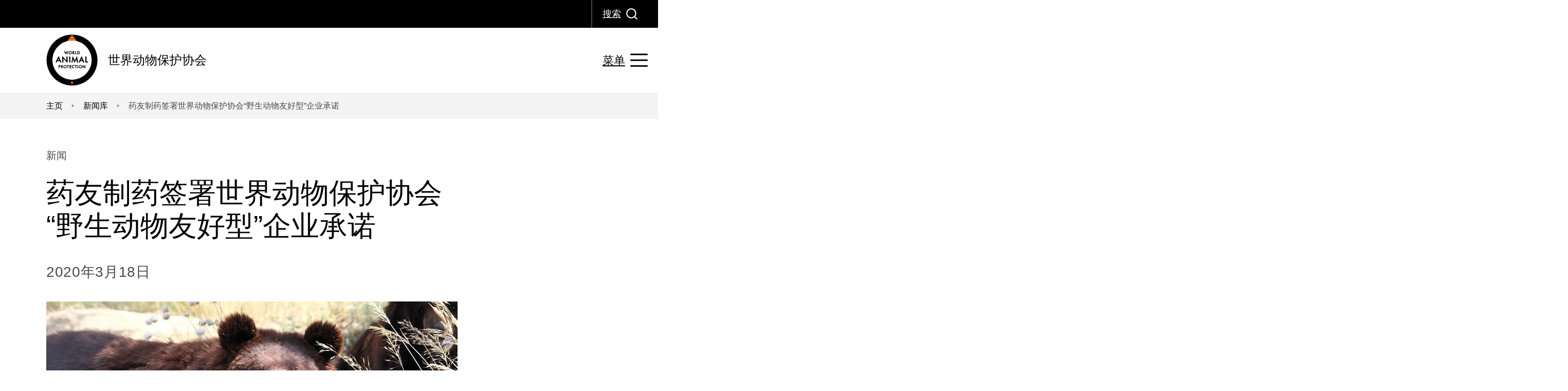

--- FILE ---
content_type: text/html; charset=utf-8
request_url: https://www.worldanimalprotection.org.cn/news-store/yaoyou-pharma-signs-wap-wildlife-friendly-corporate-commitment/
body_size: 9340
content:

<!DOCTYPE html>
<html lang="zh-Hans">
<head>
    <title>&#x836F;&#x53CB;&#x5236;&#x836F;&#x7B7E;&#x7F72;&#x4E16;&#x754C;&#x52A8;&#x7269;&#x4FDD;&#x62A4;&#x534F;&#x4F1A;&#x201C;&#x91CE;&#x751F;&#x52A8;&#x7269;&#x53CB;&#x597D;&#x578B;&#x201D;&#x4F01;&#x4E1A;&#x627F;&#x8BFA;</title>
    <meta charset="utf-8">
    <meta http-equiv="X-UA-Compatible" content="IE=Edge">
    <meta name="keywords" />
    <meta name="description" content="&#x8FD1;&#x65E5;&#xFF0C;&#x836F;&#x53CB;&#x5236;&#x836F;&#x6B63;&#x5F0F;&#x5BA3;&#x5E03;&#x52A0;&#x5165;&#x7531;&#x4E16;&#x754C;&#x52A8;&#x7269;&#x4FDD;&#x62A4;&#x534F;&#x4F1A;&#x53D1;&#x8D77;&#x7684;&#x201C;&#x836F;&#x8005;&#x4EC1;&#x5FC3;&#xFF0C;&#x4FDD;&#x62A4;&#x6FD2;&#x5371;&#x52A8;&#x7269;&#x201D;&#x516C;&#x76CA;&#x9879;&#x76EE;&#xFF0C;&#x5E76;&#x7B7E;&#x7F72;&#x201C;&#x91CE;&#x751F;&#x52A8;&#x7269;&#x53CB;&#x597D;&#x578B;&#x201D;&#x533B;&#x836F;&#x4F01;&#x4E1A;&#x627F;&#x8BFA;&#x4E66;&#x3002;" />
    <link href="https://www.worldanimalprotection.org.cn/news-store/yaoyou-pharma-signs-wap-wildlife-friendly-corporate-commitment/" rel="canonical" />
    
    <meta name="viewport" content="width=device-width, initial-scale=1, minimum-scale=1">
    
<!-- Google Tag Manager -->
<script >(function(w,d,s,l,i){w[l]=w[l]||[];w[l].push({'gtm.start':
new Date().getTime(),event:'gtm.js'});var f=d.getElementsByTagName(s)[0],
j=d.createElement(s),dl=l!='dataLayer'?'&l='+l:'';j.async=true;j.src=
'https://www.googletagmanager.com/gtm.js?id='+i+dl;f.parentNode.insertBefore(j,f);
})(window,document,'script','dataLayer','GTM-53LVWK');</script>
<!-- End Google Tag Manager -->
<!-- Google Tag Manager -->
<script >(function(w,d,s,l,i){w[l]=w[l]||[];w[l].push({'gtm.start':
new Date().getTime(),event:'gtm.js'});var f=d.getElementsByTagName(s)[0],
j=d.createElement(s),dl=l!='dataLayer'?'&l='+l:'';j.async=true;j.src=
'https://www.googletagmanager.com/gtm.js?id='+i+dl;f.parentNode.insertBefore(j,f);
})(window,document,'script','dataLayer','GTM-K6T2DGH');</script>
<!-- End Google Tag Manager -->

    <link rel="icon" href="/static/images/favicons/favicon-144.png">
    <link rel="icon" href="/static/images/favicons/favicon-192.png">
    <link rel="apple-touch-icon" href="/static/images/favicons/favicon-192.png">
    <link rel="icon" href="/static/images/favicons/favicon-196.png">
    <link rel="icon" href="/static/images/favicons/favicon-512.png">
    <link rel="manifest" href="/static/en/manifest.json">
    <meta name="theme-color" content="#fff" />
    <meta name="format-detection" content="telephone=no">
        <link rel="preload" href="/static/assets/fonts/futuraround-normal.woff2" crossorigin="anonymous" as="font">
        <link rel="preload" href="/static/assets/fonts/futuraround-bold.woff2" crossorigin="anonymous" as="font">
        <link rel="preload" href="/static/assets/fonts/futuraround-medium.woff2" crossorigin="anonymous" as="font">
        <link rel="stylesheet prefetch preload" href="/static/css/fonts.css?v=2.2" as="style">
    <link rel="preload" href="/static/css/styles.css?v=2.2" as="style">
    <link rel="preload" href="/static/js/esm-app.js?v=2.2" crossorigin="anonymous" as="script">
    <link rel="stylesheet" href="/static/css/styles.css?v=2.2" />
    <link rel="stylesheet" disabled media="(min-width: 48rem)" href="/static/css/styles-media-min-width-48rem.css?v=2.2" />
    <link rel="stylesheet" disabled media="(min-width: 64rem) and (prefers-reduced-motion: reduce)" href="/static/css/styles-media-min-width-64rem-and-prefers-reduced-motion-reduce.css?v=2.2" />
    <link rel="stylesheet" disabled media="(prefers-reduced-motion: reduce)" href="/static/css/styles-media-prefers-reduced-motion-reduce.css?v=2.2" />
    <link rel="stylesheet" disabled data-supports="not selector(p:has(p))" media="(min-width: 10000000px)" href="/static/css/styles-supports-not-selectorp-hasp.css?v=2.2" />
    <link rel="stylesheet" disabled data-supports="not selector(*:focus-visible)" media="(min-width: 10000000px)" href="/static/css/styles-supports-not-selector-focus-visible.css?v=2.2" />
    <link rel="stylesheet" disabled data-supports="not (aspect-ratio: 16/9)" media="(min-width: 10000000px)" href="/static/css/styles-supports-not-aspect-ratio-16-9.css?v=2.2" />
    <script>
        var allLinks = document.querySelectorAll("link[media][disabled], link[data-supports][disabled]");
        for (let i = 0; i < allLinks.length; i++) {
            var link = allLinks[i];
            var linkSupports = link.getAttribute("data-supports");
            if (link.media) {
                var mediaMatch = window.matchMedia(link.media);
                if (mediaMatch.matches) {
                    link.disabled = false;
                }
            }
            if (linkSupports) {
                if (typeof CSS !== "undefined") {
                    if (CSS.supports("selector(:focus)")) {
                        if (CSS.supports(linkSupports)) {
                            link.disabled = false;
                            link.media = "all";
                        }
                    } else {
                        link.disabled = false;
                        link.media = "all";
                    }
                }
            }
        }
    </script>
    <noscript>
        <link rel="stylesheet" href="/static/css/styles-media-min-width-48rem.css?v=2.1" />
        <link rel="stylesheet" href="/static/css/styles-media-min-width-64rem-and-prefers-reduced-motion-reduce.css?v=2.1" />
        <link rel="stylesheet" href="/static/css/styles-media-prefers-reduced-motion-reduce.css?v=2.1" />
        <link rel="stylesheet" href="/static/css/styles-supports-not-selectorp-hasp.css?v=2.1" />
        <link rel="stylesheet" href="/static/css/styles-supports-not-selector-focus-visible.css?v=2.1" />
        <link rel="stylesheet" href="/static/css/styles-supports-not-aspect-ratio-16-9.css?v=2.1" />
        <link rel="stylesheet" href="/static/css/fonts.css?v=2.1" />
        <link rel="stylesheet" href="/static/css/header.css?v=2.1" />
        <link rel="stylesheet" href="/static/css/header-media-min-width-64rem-and-prefers-reduced-motion-reduce.css?v=2.1" />
        <link rel="stylesheet" href="/static/css/header-media-min-width-80rem.css?v=2.1" />
        <link rel="stylesheet" href="/static/css/header-media-prefers-reduced-motion-reduce.css?v=2.1" />
        <link rel="stylesheet" href="/static/css/header-media-max-width-63-9375rem.css?v=2.1" />
        <link rel="stylesheet" href="/static/css/header-supports-not-selector-focus-visible.css?v=2.1" />
        <link rel="stylesheet" href="/static/css/videoApi.css?v=2.1" />
    </noscript>
    <script>
!function(T,l,y){var S=T.location,k="script",D="instrumentationKey",C="ingestionendpoint",I="disableExceptionTracking",E="ai.device.",b="toLowerCase",w="crossOrigin",N="POST",e="appInsightsSDK",t=y.name||"appInsights";(y.name||T[e])&&(T[e]=t);var n=T[t]||function(d){var g=!1,f=!1,m={initialize:!0,queue:[],sv:"5",version:2,config:d};function v(e,t){var n={},a="Browser";return n[E+"id"]=a[b](),n[E+"type"]=a,n["ai.operation.name"]=S&&S.pathname||"_unknown_",n["ai.internal.sdkVersion"]="javascript:snippet_"+(m.sv||m.version),{time:function(){var e=new Date;function t(e){var t=""+e;return 1===t.length&&(t="0"+t),t}return e.getUTCFullYear()+"-"+t(1+e.getUTCMonth())+"-"+t(e.getUTCDate())+"T"+t(e.getUTCHours())+":"+t(e.getUTCMinutes())+":"+t(e.getUTCSeconds())+"."+((e.getUTCMilliseconds()/1e3).toFixed(3)+"").slice(2,5)+"Z"}(),iKey:e,name:"Microsoft.ApplicationInsights."+e.replace(/-/g,"")+"."+t,sampleRate:100,tags:n,data:{baseData:{ver:2}}}}var h=d.url||y.src;if(h){function a(e){var t,n,a,i,r,o,s,c,u,p,l;g=!0,m.queue=[],f||(f=!0,t=h,s=function(){var e={},t=d.connectionString;if(t)for(var n=t.split(";"),a=0;a<n.length;a++){var i=n[a].split("=");2===i.length&&(e[i[0][b]()]=i[1])}if(!e[C]){var r=e.endpointsuffix,o=r?e.location:null;e[C]="https://"+(o?o+".":"")+"dc."+(r||"services.visualstudio.com")}return e}(),c=s[D]||d[D]||"",u=s[C],p=u?u+"/v2/track":d.endpointUrl,(l=[]).push((n="SDK LOAD Failure: Failed to load Application Insights SDK script (See stack for details)",a=t,i=p,(o=(r=v(c,"Exception")).data).baseType="ExceptionData",o.baseData.exceptions=[{typeName:"SDKLoadFailed",message:n.replace(/\./g,"-"),hasFullStack:!1,stack:n+"\nSnippet failed to load ["+a+"] -- Telemetry is disabled\nHelp Link: https://go.microsoft.com/fwlink/?linkid=2128109\nHost: "+(S&&S.pathname||"_unknown_")+"\nEndpoint: "+i,parsedStack:[]}],r)),l.push(function(e,t,n,a){var i=v(c,"Message"),r=i.data;r.baseType="MessageData";var o=r.baseData;return o.message='AI (Internal): 99 message:"'+("SDK LOAD Failure: Failed to load Application Insights SDK script (See stack for details) ("+n+")").replace(/\"/g,"")+'"',o.properties={endpoint:a},i}(0,0,t,p)),function(e,t){if(JSON){var n=T.fetch;if(n&&!y.useXhr)n(t,{method:N,body:JSON.stringify(e),mode:"cors"});else if(XMLHttpRequest){var a=new XMLHttpRequest;a.open(N,t),a.setRequestHeader("Content-type","application/json"),a.send(JSON.stringify(e))}}}(l,p))}function i(e,t){f||setTimeout(function(){!t&&m.core||a()},500)}var e=function(){var n=l.createElement(k);n.src=h;var e=y[w];return!e&&""!==e||"undefined"==n[w]||(n[w]=e),n.onload=i,n.onerror=a,n.onreadystatechange=function(e,t){"loaded"!==n.readyState&&"complete"!==n.readyState||i(0,t)},n}();y.ld<0?l.getElementsByTagName("head")[0].appendChild(e):setTimeout(function(){l.getElementsByTagName(k)[0].parentNode.appendChild(e)},y.ld||0)}try{m.cookie=l.cookie}catch(p){}function t(e){for(;e.length;)!function(t){m[t]=function(){var e=arguments;g||m.queue.push(function(){m[t].apply(m,e)})}}(e.pop())}var n="track",r="TrackPage",o="TrackEvent";t([n+"Event",n+"PageView",n+"Exception",n+"Trace",n+"DependencyData",n+"Metric",n+"PageViewPerformance","start"+r,"stop"+r,"start"+o,"stop"+o,"addTelemetryInitializer","setAuthenticatedUserContext","clearAuthenticatedUserContext","flush"]),m.SeverityLevel={Verbose:0,Information:1,Warning:2,Error:3,Critical:4};var s=(d.extensionConfig||{}).ApplicationInsightsAnalytics||{};if(!0!==d[I]&&!0!==s[I]){var c="onerror";t(["_"+c]);var u=T[c];T[c]=function(e,t,n,a,i){var r=u&&u(e,t,n,a,i);return!0!==r&&m["_"+c]({message:e,url:t,lineNumber:n,columnNumber:a,error:i}),r},d.autoExceptionInstrumented=!0}return m}(y.cfg);function a(){y.onInit&&y.onInit(n)}(T[t]=n).queue&&0===n.queue.length?(n.queue.push(a),n.trackPageView({})):a()}(window,document,{src: "https://js.monitor.azure.com/scripts/b/ai.2.gbl.min.js", crossOrigin: "anonymous", cfg: {instrumentationKey: '722fd7ef-07b1-444c-a899-308905364617', disableCookiesUsage: false }});
</script>
<script>
_iaq = [ ['client', '40856a714235472dac3e310f522da353'], ['track', 'consume'] ]; !function(d,s){var ia=d.createElement(s);ia.async=1,s=d.getElementsByTagName(s)[0],ia.src='//s.emea01.idio.episerver.net/ia.js',s.parentNode.insertBefore(ia,s)}(document,'script');
</script>

    

    <meta property="og:title" content="药友制药签署世界动物保护协会“野生动物友好型”企业承诺">
<meta property="og:description" content="近日，药友制药正式宣布加入由世界动物保护协会发起的“药者仁心，保护濒危动物”公益项目，并签署“野生动物友好型”医药企业承诺书。世界动物保护协会对此表示欢迎，并呼吁更多企业加入保护野生动物的行列。">
<meta property="og:url" content="https://www.worldanimalprotection.org.cn/news-store/yaoyou-pharma-signs-wap-wildlife-friendly-corporate-commitment/">
<meta property="og:image" content="https://www.worldanimalprotection.org.cn/siteassets/article/wechatimg2857.jpeg">
<meta property="og:image:alt" content="药友制药签署世界动物保护协会“野生动物友好型”企业承诺">
<meta property="og:image:width" content="1800">
<meta property="og:image:height" content="1200">
<meta property="og:locale" content="zh_Hans">
<meta property="og:site_name" content="World Animal Protection">
<meta property="og:type" content="article">
<meta name="twitter:card" content="summary">
<meta name="twitter:title" content="药友制药签署世界动物保护协会“野生动物友好型”企业承诺">
<meta name="twitter:description" content="近日，药友制药正式宣布加入由世界动物保护协会发起的“药者仁心，保护濒危动物”公益项目，并签署“野生动物友好型”医药企业承诺书。世界动物保护协会对此表示欢迎，并呼吁更多企业加入保护野生动物的行列。">
<meta name="twitter:image" content="https://www.worldanimalprotection.org.cn/siteassets/article/wechatimg2857.jpeg">
<meta name="twitter:image:alt" content="药友制药签署世界动物保护协会“野生动物友好型”企业承诺">
<meta name="twitter:url" content="https://www.worldanimalprotection.org.cn/news-store/yaoyou-pharma-signs-wap-wildlife-friendly-corporate-commitment/">

<meta property="article:published_time" content="2020-03-18">
<meta property="article:type" content="新闻">
<meta property="article:category" content="医药业">


</head>
<body>

    
    
    
<!-- Google Tag Manager (noscript) -->
<noscript><iframe src="https://www.googletagmanager.com/ns.html?id=GTM-53LVWK"
height="0" width="0" style="display:none;visibility:hidden"></iframe></noscript>
<!-- End Google Tag Manager (noscript) -->
<!-- Google Tag Manager (noscript) -->
<noscript><iframe src="https://www.googletagmanager.com/ns.html?id=GTM-K6T2DGH"
height="0" width="0" style="display:none;visibility:hidden"></iframe></noscript>
<!-- End Google Tag Manager (noscript) -->


    <header class="pageHeader">
        <div class="pageHeaderWrap">

<div class="pageHeaderLogo">
    <a href="/">
        <svg focusable="false" class="pageHeaderLogoImg">
            <use href="/static/images/svg.svg#svg-wapLogo"></use>
        </svg>
        <span class="pageHeaderLogoText">&#x4E16;&#x754C;&#x52A8;&#x7269;&#x4FDD;&#x62A4;&#x534F;&#x4F1A;</span>
    </a>
</div>




          
<div class="pageHeaderButtonWrap pageHeaderSearchButton">
    <div class="pageHeaderButton search">

        <button type="button">
            <span class="text">
               &#x641C;&#x7D22;
            </span>
            <span class="icon">

                <svg focusable="false">
                    <use href="/static/images/svg.svg#svg-search"></use>
                </svg>
            </span><span class="text">
                &#x5173;&#x95ED;
            </span>
            <span class="icon">

                <svg focusable="false">
                    <use href="/static/images/svg.svg#svg-cross"></use>
                </svg>
            </span>
        </button>
    </div>
</div>

          
<div class="pageHeaderSearch" inert="">

    <div class="searchWrap">
        <form action="/site-search/" method="get" class="searchForm">
            <input type="search" name="search" placeholder="&#x8BF7;&#x8F93;&#x5165;&#x5173;&#x952E;&#x8BCD;" autocomplete="on" id="" class="searchFormInput">
            <label for="" class="searchFormLabel">&#x641C;&#x7D22;&#x7F51;&#x7AD9;</label>
            <button type="submit" class="searchFormSubmit">
                <span class="icon">

                    <svg focusable="false">
                        <title>Submit</title>
                        <use href="/static/images/svg.svg#svg-search"></use>
                    </svg>
                </span>
            </button>
        </form>
    </div>
</div>
        <div class="pageHeaderButton nav">
            <button type="button">
                <span class="text">
                    &#x83DC;&#x5355;
                </span>
                <span class="icon">

                    <svg focusable="false">
                        <use href="/static/images/svg.svg#svg-menu"></use>
                    </svg>
                </span><span class="text">
                    &#x5173;&#x95ED;
                </span>
                <span class="icon">

                    <svg focusable="false">
                        <use href="/static/images/svg.svg#svg-cross"></use>
                    </svg>
                </span>
            </button>
        </div>
    <div class="pageHeaderNav" inert="">
        <nav class="navigation">
            <ul class="navigationList level1">
                        <li class="navigationListItem">
                                    <a class="navigationListItemLink" href="/aboutus/"><span class="text">&#x5173;&#x4E8E;&#x6211;&#x4EEC;</span></a>

                        </li>
                        <li class="navigationListItem">
                                    <button class="navigationListItemLink hasSubNav">
            <span class="icon">
                <svg focusable="false">
                    <use href="/static/images/svg.svg#svg-triangle"></use>
                </svg>
            </span>
            <span class="text">
                &#x6211;&#x4EEC;&#x7684;&#x5DE5;&#x4F5C;
            </span>
        </button>

                            <ul class="navigationList level2">
                                <li class="navigationListItem back">
                                            <button type="button" class="navigationListItemLink">
            <span class="icon">
                <svg focusable="false">
                    <use href="/static/images/svg.svg#svg-triangle"></use>
                </svg>
            </span>
            <span class="text">
                Back
            </span>
        </button>

                                </li>
                                <li class="navigationListItem parentLink">
                                            <a class="navigationListItemLink" href="/our-work/"><span class="text">&#x6211;&#x4EEC;&#x7684;&#x5DE5;&#x4F5C;</span></a>

                                </li>
                                        <li class="navigationListItem">
                                                    <button class="navigationListItemLink hasSubNav">
            <span class="icon">
                <svg focusable="false">
                    <use href="/static/images/svg.svg#svg-triangle"></use>
                </svg>
            </span>
            <span class="text">
                &#x91CE;&#x751F;&#x52A8;&#x7269;
            </span>
        </button>

                                            <ul class="navigationList level3">
                                                <li class="navigationListItem back">
                                                            <button type="button" class="navigationListItemLink">
            <span class="icon">
                <svg focusable="false">
                    <use href="/static/images/svg.svg#svg-triangle"></use>
                </svg>
            </span>
            <span class="text">
                Back
            </span>
        </button>

                                                </li>
                                                <li class="navigationListItem parentLink">
                                                            <a class="navigationListItemLink" href="/our-work/wild-animals/"><span class="text">&#x91CE;&#x751F;&#x52A8;&#x7269;</span></a>

                                                </li>
                                                    <li class="navigationListItem">
                                                                <a class="navigationListItemLink" href="/our-work/wild-animals/wild-animals-are-not-medicines/"><span class="text">&#x91CE;&#x751F;&#x52A8;&#x7269;&#x5E76;&#x975E;&#x836F;&#x7269;</span></a>

                                                    </li>
                                                    <li class="navigationListItem">
                                                                <a class="navigationListItemLink" href="/our-work/wild-animals/wildlife-not-entertainers/"><span class="text">&#x91CE;&#x751F;&#x52A8;&#x7269;&#x5E76;&#x975E;&#x73A9;&#x7269;</span></a>

                                                    </li>
                                                    <li class="navigationListItem">
                                                                <a class="navigationListItemLink" href="/our-work/wild-animals/wildlife-not-pets/"><span class="text">&#x91CE;&#x751F;&#x52A8;&#x7269;&#x5E76;&#x975E;&#x5BA0;&#x7269;</span></a>

                                                    </li>
                                            </ul>
                                        </li>
                                        <li class="navigationListItem">
                                                    <button class="navigationListItemLink hasSubNav">
            <span class="icon">
                <svg focusable="false">
                    <use href="/static/images/svg.svg#svg-triangle"></use>
                </svg>
            </span>
            <span class="text">
                &#x98DF;&#x7269;&#x7CFB;&#x7EDF;&#x8F6C;&#x578B;
            </span>
        </button>

                                            <ul class="navigationList level3">
                                                <li class="navigationListItem back">
                                                            <button type="button" class="navigationListItemLink">
            <span class="icon">
                <svg focusable="false">
                    <use href="/static/images/svg.svg#svg-triangle"></use>
                </svg>
            </span>
            <span class="text">
                Back
            </span>
        </button>

                                                </li>
                                                <li class="navigationListItem parentLink">
                                                            <a class="navigationListItemLink" href="/our-work/farm-animals/"><span class="text">&#x98DF;&#x7269;&#x7CFB;&#x7EDF;&#x8F6C;&#x578B;</span></a>

                                                </li>
                                                    <li class="navigationListItem">
                                                                <a class="navigationListItemLink" href="/our-work/farm-animals/current-living-condition/"><span class="text">&#x4EBA;&#x9053;&#x9972;&#x517B;</span></a>

                                                    </li>
                                                    <li class="navigationListItem">
                                                                <a class="navigationListItemLink" href="/our-work/farm-animals/pecking-order/"><span class="text">&#x798F;&#x5229;&#x517B;&#x9E21;</span></a>

                                                    </li>
                                            </ul>
                                        </li>
                                        <li class="navigationListItem">
                                                    <button class="navigationListItemLink hasSubNav">
            <span class="icon">
                <svg focusable="false">
                    <use href="/static/images/svg.svg#svg-triangle"></use>
                </svg>
            </span>
            <span class="text">
                &#x5386;&#x53F2;&#x9879;&#x76EE;
            </span>
        </button>

                                            <ul class="navigationList level3">
                                                <li class="navigationListItem back">
                                                            <button type="button" class="navigationListItemLink">
            <span class="icon">
                <svg focusable="false">
                    <use href="/static/images/svg.svg#svg-triangle"></use>
                </svg>
            </span>
            <span class="text">
                Back
            </span>
        </button>

                                                </li>
                                                <li class="navigationListItem parentLink">
                                                            <a class="navigationListItemLink" href="/our-work/past-campaigns/"><span class="text">&#x5386;&#x53F2;&#x9879;&#x76EE;</span></a>

                                                </li>
                                                    <li class="navigationListItem">
                                                                <a class="navigationListItemLink" href="/our-work/past-campaigns/dogs-scientific-management/"><span class="text">&#x793E;&#x533A;&#x52A8;&#x7269;</span></a>

                                                    </li>
                                                    <li class="navigationListItem">
                                                                <a class="navigationListItemLink" href="/our-work/past-campaigns/animial-in-disaster/"><span class="text">&#x53D7;&#x707E;&#x52A8;&#x7269;</span></a>

                                                    </li>
                                                    <li class="navigationListItem">
                                                                <a class="navigationListItemLink" href="/our-work/past-campaigns/sea-change-projects/"><span class="text">&#x6D77;&#x6D0B;&#x5DE8;&#x53D8;&#x9879;&#x76EE;</span></a>

                                                    </li>
                                            </ul>
                                        </li>
                                        <li class="navigationListItem">
                                                    <a class="navigationListItemLink" href="/our-work/reports-library/"><span class="text">&#x7814;&#x7A76;&#x62A5;&#x544A;</span></a>

                                        </li>
                                        <li class="navigationListItem">
                                                    <a class="navigationListItemLink" href="/our-work/media-opinion/"><span class="text">&#x5A92;&#x4F53;&#x89C2;&#x70B9;</span></a>

                                        </li>
                                        <li class="navigationListItem">
                                                    <button class="navigationListItemLink hasSubNav">
            <span class="icon">
                <svg focusable="false">
                    <use href="/static/images/svg.svg#svg-triangle"></use>
                </svg>
            </span>
            <span class="text">
                &#x6559;&#x80B2;
            </span>
        </button>

                                            <ul class="navigationList level3">
                                                <li class="navigationListItem back">
                                                            <button type="button" class="navigationListItemLink">
            <span class="icon">
                <svg focusable="false">
                    <use href="/static/images/svg.svg#svg-triangle"></use>
                </svg>
            </span>
            <span class="text">
                Back
            </span>
        </button>

                                                </li>
                                                <li class="navigationListItem parentLink">
                                                            <a class="navigationListItemLink" href="/our-work/education/"><span class="text">&#x6559;&#x80B2;</span></a>

                                                </li>
                                                    <li class="navigationListItem">
                                                                <a class="navigationListItemLink" href="/our-work/education/higher-education/"><span class="text">&#x52A8;&#x7269;&#x798F;&#x5229;&#x6559;&#x80B2;</span></a>

                                                    </li>
                                                    <li class="navigationListItem">
                                                                <a class="navigationListItemLink" href="http://guoqing.china.com.cn/node_8011245.htm"><span class="text">&#x52A8;&#x7269;&#x4FDD;&#x62A4;&#x5927;&#x5BB6;&#x8C08;</span></a>

                                                    </li>
                                                    <li class="navigationListItem">
                                                                <a class="navigationListItemLink" href="/our-work/education/wildlife-friendly-toolkit/"><span class="text">&#x300A;&#x91CE;&#x751F;&#x52A8;&#x7269;&#x53CB;&#x597D;&#x578B;&#x751F;&#x6D3B;&#x6307;&#x5357;&#x300B;&#xFF08;&#x513F;&#x7AE5;&#x7248;&#xFF09;&#x5DE5;&#x5177;&#x5305;</span></a>

                                                    </li>
                                            </ul>
                                        </li>
                            </ul>
                        </li>
                        <li class="navigationListItem">
                                    <button class="navigationListItemLink hasSubNav">
            <span class="icon">
                <svg focusable="false">
                    <use href="/static/images/svg.svg#svg-triangle"></use>
                </svg>
            </span>
            <span class="text">
                &#x91C7;&#x53D6;&#x884C;&#x52A8;
            </span>
        </button>

                            <ul class="navigationList level2">
                                <li class="navigationListItem back">
                                            <button type="button" class="navigationListItemLink">
            <span class="icon">
                <svg focusable="false">
                    <use href="/static/images/svg.svg#svg-triangle"></use>
                </svg>
            </span>
            <span class="text">
                Back
            </span>
        </button>

                                </li>
                                <li class="navigationListItem parentLink">
                                            <a class="navigationListItemLink" href="/take-action/"><span class="text">&#x91C7;&#x53D6;&#x884C;&#x52A8;</span></a>

                                </li>
                                        <li class="navigationListItem">
                                                    <a class="navigationListItemLink" href="/take-action/promise-4-wildlife/"><span class="text">&#x91CE;&#x751F;&#x52A8;&#x7269;&#x53CB;&#x597D;&#x578B;&#x751F;&#x6D3B;&#x65B9;&#x5F0F;</span></a>

                                        </li>
                                        <li class="navigationListItem">
                                                    <a class="navigationListItemLink" href="/take-action/animal-welfare/"><span class="text">&#x652F;&#x6301;&#x300A;&#x52A8;&#x7269;&#x798F;&#x5229;&#x5168;&#x7403;&#x5BA3;&#x8A00;&#x300B;</span></a>

                                        </li>
                            </ul>
                        </li>
                        <li class="navigationListItem">
                                    <a class="navigationListItemLink" href="/contact-us/"><span class="text">&#x8054;&#x7CFB;&#x6211;&#x4EEC;</span></a>

                        </li>
                        <li class="navigationListItem">
                                    <a class="navigationListItemLink" href="/cookies-and-privacy-policy/"><span class="text">&#x9690;&#x79C1;&#x653F;&#x7B56;</span></a>

                        </li>
                        <li class="navigationListItem">
                                    <a class="navigationListItemLink" href="/news/"><span class="text">&#x65B0;&#x95FB;</span></a>

                        </li>
                


            </ul>
        </nav>
    </div>

                                                        
        </div>
    </header>
    
    <nav class="breadcrumbs">
        <p class="offscreen" id="breadcrumblabel">You are here:</p>
        <ol class="breadcrumbsList" aria-labelledby="breadcrumblabel">
                    <li class="breadcrumbsItem">
                        <a class="breadcrumbsLink" href="/">
                            <span class="breadcrumbsLinkText">
                                &#x4E3B;&#x9875;
                            </span>

                            <span class="icon breadcrumbsIcon">
                                <svg focusable="false" class=" breadcrumbsIcon">
                                    <use href="/static/images/svg.svg#svg-triangle"></use>
                                </svg>
                            </span>
                        </a>
                    </li>
                    <li class="breadcrumbsItem">
                        <a class="breadcrumbsLink" href="/news-store/">
                            <span class="breadcrumbsLinkText">
                                &#x65B0;&#x95FB;&#x5E93;
                            </span>
                                <span class="breadcrumbsLinkText breadcrumbsLinkTextPrevious">
                                    &#x65B0;&#x95FB;&#x5E93;
                                </span>

                            <span class="icon breadcrumbsIcon">
                                <svg focusable="false" class=" breadcrumbsIcon">
                                    <use href="/static/images/svg.svg#svg-triangle"></use>
                                </svg>
                            </span>
                        </a>
                    </li>
                    <li class="breadcrumbsItem">
                        <strong class="breadcrumbsLinkText breadcrumbsCurrent">
                            &#x836F;&#x53CB;&#x5236;&#x836F;&#x7B7E;&#x7F72;&#x4E16;&#x754C;&#x52A8;&#x7269;&#x4FDD;&#x62A4;&#x534F;&#x4F1A;&#x201C;&#x91CE;&#x751F;&#x52A8;&#x7269;&#x53CB;&#x597D;&#x578B;&#x201D;&#x4F01;&#x4E1A;&#x627F;&#x8BFA;
                        </strong>

                    </li>
        </ol>
    </nav>


    <main class="detailPage" id="content" tabindex="-1">
        
<article class="detailPageWrap">
    <div class="hero">
        <div class="image" >
            <img decoding="auto" fetchpriority="auto" src="/cdn-cgi/image/width=800,format=auto,fit=cover/siteassets/article/wechatimg2857.jpeg" srcset="/cdn-cgi/image/width=280,format=auto,fit=cover/siteassets/article/wechatimg2857.jpeg 280w,/cdn-cgi/image/width=560,format=auto,fit=cover/siteassets/article/wechatimg2857.jpeg 560w,/cdn-cgi/image/width=688,format=auto,fit=cover/siteassets/article/wechatimg2857.jpeg 688w,/cdn-cgi/image/width=800,format=auto,fit=cover/siteassets/article/wechatimg2857.jpeg 800w,/cdn-cgi/image/width=840,format=auto,fit=cover/siteassets/article/wechatimg2857.jpeg 840w,/cdn-cgi/image/width=1376,format=auto,fit=cover/siteassets/article/wechatimg2857.jpeg 1376w,/cdn-cgi/image/width=1600,format=auto,fit=cover/siteassets/article/wechatimg2857.jpeg 1600w,/cdn-cgi/image/width=2064,format=auto,fit=cover/siteassets/article/wechatimg2857.jpeg 2064w,/cdn-cgi/image/width=2400,format=auto,fit=cover/siteassets/article/wechatimg2857.jpeg 2400w" sizes="(min-width: 880px) 800px, (min-width: 768px) calc(100vw - 80px), calc(100vw - 40px)" alt="&#x836F;&#x53CB;&#x5236;&#x836F;&#x7B7E;&#x7F72;&#x4E16;&#x754C;&#x52A8;&#x7269;&#x4FDD;&#x62A4;&#x534F;&#x4F1A;&#x201C;&#x91CE;&#x751F;&#x52A8;&#x7269;&#x53CB;&#x597D;&#x578B;&#x201D;&#x4F01;&#x4E1A;&#x627F;&#x8BFA;" loading="eager" class="heroImageImg" width="1800" height="1200" />
        </div>

        <div class="titleBlock">
            <h1 data-epi-type="title" class="heroTitle" >
                &#x836F;&#x53CB;&#x5236;&#x836F;&#x7B7E;&#x7F72;&#x4E16;&#x754C;&#x52A8;&#x7269;&#x4FDD;&#x62A4;&#x534F;&#x4F1A;&#x201C;&#x91CE;&#x751F;&#x52A8;&#x7269;&#x53CB;&#x597D;&#x578B;&#x201D;&#x4F01;&#x4E1A;&#x627F;&#x8BFA;
            </h1>
            
                <p class="heroTag">
                    &#x65B0;&#x95FB;
                </p>

            

    <time class="heroDate" datetime="2020-03-18">
        2020&#x5E74;3&#x6708;18&#x65E5;
    </time>

            

        </div>
    </div>
    <div data-epi-type="content" class="detailPageIntro">
        <p class="textIntro" >
            &#x8FD1;&#x65E5;&#xFF0C;&#x836F;&#x53CB;&#x5236;&#x836F;&#x6B63;&#x5F0F;&#x5BA3;&#x5E03;&#x52A0;&#x5165;&#x7531;&#x4E16;&#x754C;&#x52A8;&#x7269;&#x4FDD;&#x62A4;&#x534F;&#x4F1A;&#x53D1;&#x8D77;&#x7684;&#x201C;&#x836F;&#x8005;&#x4EC1;&#x5FC3;&#xFF0C;&#x4FDD;&#x62A4;&#x6FD2;&#x5371;&#x52A8;&#x7269;&#x201D;&#x516C;&#x76CA;&#x9879;&#x76EE;&#xFF0C;&#x5E76;&#x7B7E;&#x7F72;&#x201C;&#x91CE;&#x751F;&#x52A8;&#x7269;&#x53CB;&#x597D;&#x578B;&#x201D;&#x533B;&#x836F;&#x4F01;&#x4E1A;&#x627F;&#x8BFA;&#x4E66;&#x3002;&#x4E16;&#x754C;&#x52A8;&#x7269;&#x4FDD;&#x62A4;&#x534F;&#x4F1A;&#x5BF9;&#x6B64;&#x8868;&#x793A;&#x6B22;&#x8FCE;&#xFF0C;&#x5E76;&#x547C;&#x5401;&#x66F4;&#x591A;&#x4F01;&#x4E1A;&#x52A0;&#x5165;&#x4FDD;&#x62A4;&#x91CE;&#x751F;&#x52A8;&#x7269;&#x7684;&#x884C;&#x5217;&#x3002;
        </p>
    </div>
    
        <div data-epi-type="content" class="wysiwyg detailPageRichText" >
            
<p>在协议签署仪式上，药友制药承诺在公司API（Active pharmaceutical ingredient，原料药）及制剂生产、研发和销售的过程中，拒绝濒危野生动物成分，并倡导消费者不购买、不使用含有濒危野生动物成分的药物和保健品。</p>
<p>世界动物保护协会科学家孙全辉博士表示，“在利益驱使下，每年大量野生动物被猎杀或圈养繁殖入药，给动物造成巨大的痛苦，也严重威胁物种的野外生存。此次新冠疫情爆发则提醒我们，猎捕、养殖、运输和利用野生动物会给公共卫生安全带来巨大风险，野生动物入药也存在同样的隐患。作为API及制剂领域的领军企业，药友制药此次签署“野生动物友好型”承诺，不仅彰显了企业保护野生动物的社会责任，对于推动更多企业支持动物保护也具有引领和示范效果。”</p>
<p>药友制药副总裁李洪溢表示，“作为医药行业国家级重点高新技术企业，药友制药不仅关注人类的健康福祉，也承担社会责任和环境责任。此次签署“野生动物友好型”企业承诺，是我们为保护野生动物贡献的一份重要力量。“</p>
<p>2018-2019年，在世界动物保护协会的支持下，德勤和普华永道相继对濒危野生动物入药相关行业风险和放弃濒危野生动物制品业务对企业的影响开展了独立研究。结果显示，生产、销售和投资濒危野生动物药的企业面临政策、市场、舆论、产业环境及财务等多重风险。在此基础上，世界动物保护协会与普华永道联合发起了“药者仁心，保护濒危动物”公益项目，呼吁相关企业停止生产和售卖含有濒危野生动物成分的药品及保健品，支持草药、生物药等人道替代品，共同保护野生动物。目前，包括药友制药在内的三家中国医药企业已签署承诺，加入“野生动物友好型”医药企业行列。</p>
<p>药者仁心，悬壶济世。医药企业有着救治天下的担当，亦需承担保护野生动物的社会责任。世界动物保护协会呼吁更多企业付诸行动，共同保护受影响的野生动物！</p>
        </div>
  
    <div>
        <section class="grid gridNoBlockGutter detailPageGrid" >
            

        </section>
    </div>
    
    
    <div>
        <section class="grid gridNoBlockGutter detailPageGrid" >
            

        </section>
    </div>
    
        <figure class="topics">
            <figcaption class="topicsTitle">More about</figcaption>
            <ul class="topicsList">
               
                    <li class="topicsItem">
                        <a href="/news-store/?filter1=4934" class="topicsItemLink">&#x533B;&#x836F;&#x4E1A;</a>
                    </li>
            </ul>
        </figure>
    
    


</article>

<div>
    <section class="grid gridNoBlockGutter" >
        

    </section>
</div>
    </main>
    
<footer class="footer">
    <div class="footerInnerContent">
        <div class="footerLogoContainer">
            <div class="footerLogo">
                <svg focusable="false">
                    <use href="/static/images/svg.svg#svg-wapLogoInvert"></use>
                </svg>
            </div>
           
        </div>
        
   

        <div class="footerLinksContainer">

            <div class="footerLinksList">

        <figure class="footerListContainer">
                <figcaption class="footerTitle">
                    <a href="/aboutus/" title="&#x5173;&#x4E8E;&#x6211;&#x4EEC;" class="footerTitleLink">&#x5173;&#x4E8E;&#x6211;&#x4EEC;</a>
                </figcaption>
           
           
        </figure>
        <figure class="footerListContainer">
                <figcaption class="footerTitle">
                    <a href="/contact-us/" title="&#x8054;&#x7CFB;&#x6211;&#x4EEC;" class="footerTitleLink">&#x8054;&#x7CFB;&#x6211;&#x4EEC;</a>
                </figcaption>
           
           
        </figure>
        <figure class="footerListContainer">
                <figcaption class="footerTitle">
                    <a href="/cookies-and-privacy-policy/" title="&#x9690;&#x79C1;&#x653F;&#x7B56;" class="footerTitleLink">&#x9690;&#x79C1;&#x653F;&#x7B56;</a>
                </figcaption>
           
           
        </figure>

            </div>
            
                <figure class="footerSocial">
                    <ul class="socialList">
                            <li class="socialListItem">
                                <a href="http://weibo.com/wspachina" class="socialListItemLink" rel="noopener" target="_blank">
                                    <img decoding="auto" fetchpriority="auto" src="/cdn-cgi/image/width=44,format=auto,fit=cover/globalassets/images/graphic-not-photos/social-icons/weibo.png" srcset="/cdn-cgi/image/width=44,format=auto,fit=cover/globalassets/images/graphic-not-photos/social-icons/weibo.png 44w,/cdn-cgi/image/width=88,format=auto,fit=cover/globalassets/images/graphic-not-photos/social-icons/weibo.png 88w,/cdn-cgi/image/width=132,format=auto,fit=cover/globalassets/images/graphic-not-photos/social-icons/weibo.png 132w" sizes="44px" alt="Weibo icon" loading="lazy" width="44" height="44" />
                                </a>
                            </li>
                    </ul>
                </figure>
        </div>
        
       
        <div class="footerBottomContainer">
            
                <div class="horizontalTextArea">
                    <div class="wysiwyg">
                        
<p><small>World Animal Protection China is a charity registered under the laws of the People's Republic of China, with its address at ​​​​​​​​​​​​​​4-1-81, Jian Guo Men Wai Diplomatic Compound, No 1 Xiu Shui Street, Chaoyang District, 100600, Beijing, China. It is a subsidiary of World Animal Protection, a Company Limited by Guarantee in England and Wales, Registration No. 4029540. Registered Charity 1081849. World Animal Protection, 3rd Floor, 86-90 Paul Street, London EC2A 4NE.<br /><br /></small></p>
                    </div>
                </div>
           
                <ul class="footerHorizontalImages">
                        <li class="footerHorizontalImage">
                            <img decoding="auto" fetchpriority="auto" src="/cdn-cgi/image/width=120,format=auto/globalassets/fundraising-regulator.png" srcset="/cdn-cgi/image/width=120,format=auto/globalassets/fundraising-regulator.png 120w,/cdn-cgi/image/width=150,format=auto/globalassets/fundraising-regulator.png 150w,/cdn-cgi/image/width=240,format=auto/globalassets/fundraising-regulator.png 240w,/cdn-cgi/image/width=300,format=auto/globalassets/fundraising-regulator.png 300w,/cdn-cgi/image/width=360,format=auto/globalassets/fundraising-regulator.png 360w,/cdn-cgi/image/width=450,format=auto/globalassets/fundraising-regulator.png 450w" sizes="(min-width: 768px) 120px, 150px" alt="Fundraising Regulator logo" loading="lazy" width="175" height="54" />
                        </li>
                </ul>
           
        </div>
    </div>
</footer>




    
    <script type="module" src="/static/js/esm-app.js?v=1.1"></script>
    <script defer="defer" src="/Util/Find/epi-util/find.js"></script>
<script>
document.addEventListener('DOMContentLoaded',function(){if(typeof FindApi === 'function'){var api = new FindApi();api.setApplicationUrl('/');api.setServiceApiBaseUrl('/find_v2/');api.processEventFromCurrentUri();api.bindWindowEvents();api.bindAClickEvent();api.sendBufferedEvents();}})
</script>

    
<script  type='text/javascript'>
  var zaius = window['zaius']||(window['zaius']=[]);zaius.methods=["initialize","onload","customer","entity","event","subscribe","unsubscribe","consent","identify","anonymize","dispatch"];zaius.factory=function(e){return function(){var t=Array.prototype.slice.call(arguments);t.unshift(e);zaius.push(t);return zaius}};(function(){for(var i=0;i<zaius.methods.length;i++){var method=zaius.methods[i];zaius[method]=zaius.factory(method)}var e=document.createElement("script");e.type="text/javascript";e.async=true;e.src=("https:"===document.location.protocol?"https://":"http://")+"d1igp3oop3iho5.cloudfront.net/v2/_t4V65k9I_Z_cu1iXVk_-Q-eu1/zaius-min.js";var t=document.getElementsByTagName("script")[0];t.parentNode.insertBefore(e,t)})();
  
  // Edits to this script should only be made below this line.
  zaius.event('pageview');

  // ODP Tracking for Optimizely Forms

if (typeof $$epiforms !== 'undefined') {
    $$epiforms(document).ready(function myfunction() {
        $$epiforms(".EPiServerForms").on("formsNavigationNextStep formsNavigationPrevStep formsSetupCompleted formsReset formsStartSubmitting formsSubmitted formsSubmittedError formsNavigateToStep formsStepValidating",
            function (event, param1, param2) {
                var eventType = event.type;
                var formName = event.workingFormInfo.Name;

                if (eventType == 'formsSetupCompleted') {
                    console.log('ODP: web_form impression: ' + formName);
                    zaius.event('web_form', { action: 'impression', form_name: formName });
                } else if (eventType == 'formsStepValidating') {
                    if (!event.isValid) {
                        console.log('ODP: web_form validation failed: ' + formName);
                        zaius.event('web_form', { action: 'submission_validation_failed', form_name: formName });
                    }
                } else if (eventType == 'formsSubmitted') {
                    console.log('ODP: web_form submission: ' + formName);
                    console.log('Form Data:' + event.formData);
                    zaius.event('web_form', { action: 'submission', form_name: formName });
					if (typeof dataLayer !== 'undefined') {
						console.log('Form submitted, GTM dataLayer values, form name:[' + formName + ']');
						dataLayer.push({
							'event': 'generateleadformSubmitted',
							'formName': formName
						  });
					}
                } else {
                    // handle other form events here
                }
            });
    });
}
</script>

    <script  type="application/ld+json">{"@context":"https://schema.org","@type":"Article","name":"\u836F\u53CB\u5236\u836F\u7B7E\u7F72\u4E16\u754C\u52A8\u7269\u4FDD\u62A4\u534F\u4F1A\u201C\u91CE\u751F\u52A8\u7269\u53CB\u597D\u578B\u201D\u4F01\u4E1A\u627F\u8BFA","url":"https://www.worldanimalprotection.org.cn/news-store/yaoyou-pharma-signs-wap-wildlife-friendly-corporate-commitment/","author":{"@type":"Person"},"dateCreated":"2023-10-06","dateModified":"2023-10-06","datePublished":"2023-10-06","headline":"\u836F\u53CB\u5236\u836F\u7B7E\u7F72\u4E16\u754C\u52A8\u7269\u4FDD\u62A4\u534F\u4F1A\u201C\u91CE\u751F\u52A8\u7269\u53CB\u597D\u578B\u201D\u4F01\u4E1A\u627F\u8BFA","articleBody":"\u003Cp\u003E\u5728\u534F\u8BAE\u7B7E\u7F72\u4EEA\u5F0F\u4E0A\uFF0C\u836F\u53CB\u5236\u836F\u627F\u8BFA\u5728\u516C\u53F8API\uFF08Active pharmaceutical ingredient\uFF0C\u539F\u6599\u836F\uFF09\u53CA\u5236\u5242\u751F\u4EA7\u3001\u7814\u53D1\u548C\u9500\u552E\u7684\u8FC7\u7A0B\u4E2D\uFF0C\u62D2\u7EDD\u6FD2\u5371\u91CE\u751F\u52A8\u7269\u6210\u5206\uFF0C\u5E76\u5021\u5BFC\u6D88\u8D39\u8005\u4E0D\u8D2D\u4E70\u3001\u4E0D\u4F7F\u7528\u542B\u6709\u6FD2\u5371\u91CE\u751F\u52A8\u7269\u6210\u5206\u7684\u836F\u7269\u548C\u4FDD\u5065\u54C1\u3002\u003C/p\u003E\n\u003Cp\u003E\u4E16\u754C\u52A8\u7269\u4FDD\u62A4\u534F\u4F1A\u79D1\u5B66\u5BB6\u5B59\u5168\u8F89\u535A\u58EB\u8868\u793A\uFF0C\u201C\u5728\u5229\u76CA\u9A71\u4F7F\u4E0B\uFF0C\u6BCF\u5E74\u5927\u91CF\u91CE\u751F\u52A8\u7269\u88AB\u730E\u6740\u6216\u5708\u517B\u7E41\u6B96\u5165\u836F\uFF0C\u7ED9\u52A8\u7269\u9020\u6210\u5DE8\u5927\u7684\u75DB\u82E6\uFF0C\u4E5F\u4E25\u91CD\u5A01\u80C1\u7269\u79CD\u7684\u91CE\u5916\u751F\u5B58\u3002\u6B64\u6B21\u65B0\u51A0\u75AB\u60C5\u7206\u53D1\u5219\u63D0\u9192\u6211\u4EEC\uFF0C\u730E\u6355\u3001\u517B\u6B96\u3001\u8FD0\u8F93\u548C\u5229\u7528\u91CE\u751F\u52A8\u7269\u4F1A\u7ED9\u516C\u5171\u536B\u751F\u5B89\u5168\u5E26\u6765\u5DE8\u5927\u98CE\u9669\uFF0C\u91CE\u751F\u52A8\u7269\u5165\u836F\u4E5F\u5B58\u5728\u540C\u6837\u7684\u9690\u60A3\u3002\u4F5C\u4E3AAPI\u53CA\u5236\u5242\u9886\u57DF\u7684\u9886\u519B\u4F01\u4E1A\uFF0C\u836F\u53CB\u5236\u836F\u6B64\u6B21\u7B7E\u7F72\u201C\u91CE\u751F\u52A8\u7269\u53CB\u597D\u578B\u201D\u627F\u8BFA\uFF0C\u4E0D\u4EC5\u5F70\u663E\u4E86\u4F01\u4E1A\u4FDD\u62A4\u91CE\u751F\u52A8\u7269\u7684\u793E\u4F1A\u8D23\u4EFB\uFF0C\u5BF9\u4E8E\u63A8\u52A8\u66F4\u591A\u4F01\u4E1A\u652F\u6301\u52A8\u7269\u4FDD\u62A4\u4E5F\u5177\u6709\u5F15\u9886\u548C\u793A\u8303\u6548\u679C\u3002\u201D\u003C/p\u003E\n\u003Cp\u003E\u836F\u53CB\u5236\u836F\u526F\u603B\u88C1\u674E\u6D2A\u6EA2\u8868\u793A\uFF0C\u201C\u4F5C\u4E3A\u533B\u836F\u884C\u4E1A\u56FD\u5BB6\u7EA7\u91CD\u70B9\u9AD8\u65B0\u6280\u672F\u4F01\u4E1A\uFF0C\u836F\u53CB\u5236\u836F\u4E0D\u4EC5\u5173\u6CE8\u4EBA\u7C7B\u7684\u5065\u5EB7\u798F\u7949\uFF0C\u4E5F\u627F\u62C5\u793E\u4F1A\u8D23\u4EFB\u548C\u73AF\u5883\u8D23\u4EFB\u3002\u6B64\u6B21\u7B7E\u7F72\u201C\u91CE\u751F\u52A8\u7269\u53CB\u597D\u578B\u201D\u4F01\u4E1A\u627F\u8BFA\uFF0C\u662F\u6211\u4EEC\u4E3A\u4FDD\u62A4\u91CE\u751F\u52A8\u7269\u8D21\u732E\u7684\u4E00\u4EFD\u91CD\u8981\u529B\u91CF\u3002\u201C\u003C/p\u003E\n\u003Cp\u003E2018-2019\u5E74\uFF0C\u5728\u4E16\u754C\u52A8\u7269\u4FDD\u62A4\u534F\u4F1A\u7684\u652F\u6301\u4E0B\uFF0C\u5FB7\u52E4\u548C\u666E\u534E\u6C38\u9053\u76F8\u7EE7\u5BF9\u6FD2\u5371\u91CE\u751F\u52A8\u7269\u5165\u836F\u76F8\u5173\u884C\u4E1A\u98CE\u9669\u548C\u653E\u5F03\u6FD2\u5371\u91CE\u751F\u52A8\u7269\u5236\u54C1\u4E1A\u52A1\u5BF9\u4F01\u4E1A\u7684\u5F71\u54CD\u5F00\u5C55\u4E86\u72EC\u7ACB\u7814\u7A76\u3002\u7ED3\u679C\u663E\u793A\uFF0C\u751F\u4EA7\u3001\u9500\u552E\u548C\u6295\u8D44\u6FD2\u5371\u91CE\u751F\u52A8\u7269\u836F\u7684\u4F01\u4E1A\u9762\u4E34\u653F\u7B56\u3001\u5E02\u573A\u3001\u8206\u8BBA\u3001\u4EA7\u4E1A\u73AF\u5883\u53CA\u8D22\u52A1\u7B49\u591A\u91CD\u98CE\u9669\u3002\u5728\u6B64\u57FA\u7840\u4E0A\uFF0C\u4E16\u754C\u52A8\u7269\u4FDD\u62A4\u534F\u4F1A\u4E0E\u666E\u534E\u6C38\u9053\u8054\u5408\u53D1\u8D77\u4E86\u201C\u836F\u8005\u4EC1\u5FC3\uFF0C\u4FDD\u62A4\u6FD2\u5371\u52A8\u7269\u201D\u516C\u76CA\u9879\u76EE\uFF0C\u547C\u5401\u76F8\u5173\u4F01\u4E1A\u505C\u6B62\u751F\u4EA7\u548C\u552E\u5356\u542B\u6709\u6FD2\u5371\u91CE\u751F\u52A8\u7269\u6210\u5206\u7684\u836F\u54C1\u53CA\u4FDD\u5065\u54C1\uFF0C\u652F\u6301\u8349\u836F\u3001\u751F\u7269\u836F\u7B49\u4EBA\u9053\u66FF\u4EE3\u54C1\uFF0C\u5171\u540C\u4FDD\u62A4\u91CE\u751F\u52A8\u7269\u3002\u76EE\u524D\uFF0C\u5305\u62EC\u836F\u53CB\u5236\u836F\u5728\u5185\u7684\u4E09\u5BB6\u4E2D\u56FD\u533B\u836F\u4F01\u4E1A\u5DF2\u7B7E\u7F72\u627F\u8BFA\uFF0C\u52A0\u5165\u201C\u91CE\u751F\u52A8\u7269\u53CB\u597D\u578B\u201D\u533B\u836F\u4F01\u4E1A\u884C\u5217\u3002\u003C/p\u003E\n\u003Cp\u003E\u836F\u8005\u4EC1\u5FC3\uFF0C\u60AC\u58F6\u6D4E\u4E16\u3002\u533B\u836F\u4F01\u4E1A\u6709\u7740\u6551\u6CBB\u5929\u4E0B\u7684\u62C5\u5F53\uFF0C\u4EA6\u9700\u627F\u62C5\u4FDD\u62A4\u91CE\u751F\u52A8\u7269\u7684\u793E\u4F1A\u8D23\u4EFB\u3002\u4E16\u754C\u52A8\u7269\u4FDD\u62A4\u534F\u4F1A\u547C\u5401\u66F4\u591A\u4F01\u4E1A\u4ED8\u8BF8\u884C\u52A8\uFF0C\u5171\u540C\u4FDD\u62A4\u53D7\u5F71\u54CD\u7684\u91CE\u751F\u52A8\u7269\uFF01\u003C/p\u003E"}</script>
</body>
</html>

--- FILE ---
content_type: text/css
request_url: https://www.worldanimalprotection.org.cn/static/css/styles-media-prefers-reduced-motion-reduce.css?v=2.2
body_size: -2696
content:
@media (prefers-reduced-motion:reduce){:root{scroll-behavior:auto}.cta{transition:none!important;animation:none!important}.cta.outline{transition:none!important;animation:none!important}.socialListItemLink .icon{transition:none!important;animation:none!important}.socialListItemLink .icon use{transition:none!important;animation:none!important}button.socialListItemLink{transition:none!important;animation:none!important}.textLinkLarge{transition:none!important;animation:none!important}.pageHeaderButton.nav{transition:none!important;animation:none!important}.pageHeaderButton.search>button{transition:none!important;animation:none!important}.pageHeaderButton.search>button::before{transition:none!important;animation:none!important}.pageHeaderButton>button .text{transition:none!important;animation:none!important}.pageHeaderButton>button use{transition:none!important;animation:none!important}.pageHeaderEyebrow .pageHeaderButton a{transition:none!important;animation:none!important}.dropDown>button{transition:none!important;animation:none!important}.dropDown>ul li a{transition:none!important;animation:none!important}.dropDown>ul li a .icon{transition:none!important;animation:none!important}.clearAllLink{transition:none!important;animation:none!important}.paginationNavListItem>a{transition:none!important;animation:none!important}.paginationNavListItem .labelHolder{transition:none!important;animation:none!important}.prevNextWrapper>a{transition:none!important;animation:none!important}.prevNextWrapper .labelHolder use{transition:none!important;animation:none!important}.icon.accordionSummaryIcon{transition:none!important;animation:none!important}.accordionContent{transition:none!important;animation:none!important}.carouselInnerList>li{transition:none!important;animation:none!important}.carouselContainer .blobs>button::after{transition:none!important;animation:none!important}.promoBlock.address .image a img,.promoBlock.partial.article .image a img,.promoBlock.partial.campaign .image a img{transition:none!important;animation:none!important}.promoBlockTitle a{transition:none!important;animation:none!important}.promoBlockCta>a{transition:none!important;animation:none!important}.promoBlockCta>a .icon{transition:none!important;animation:none!important}.promoBlock .image a img{transition:none!important;animation:none!important}}

--- FILE ---
content_type: text/javascript
request_url: https://www.worldanimalprotection.org.cn/static/js/mainApp-1.14.0.25342-03.js
body_size: -1852
content:
import{H as e}from"./_header.js-1.14.0.25342-03.js";import{N as t}from"./_navigation.js-1.14.0.25342-03.js";import{R as r}from"./_resolution.js-1.14.0.25342-03.js";import"./_eventhandler.js-1.14.0.25342-03.js";import"./_animationhelpers.js-1.14.0.25342-03.js";class o{#e=null;constructor(){const o=document.querySelector("header.pageHeader"),n=o.children[0],i=o.querySelector(".pageHeaderSearch"),a=o.querySelector(".pageHeaderNav"),s=o.querySelector(".pageHeaderSearchButton"),c=o.querySelector(".pageHeaderLocalRegionSelWrap"),l=o.querySelector(".pageHeaderLocalRegionSel"),d=a.querySelectorAll(".navigationList");this.#e=new e(o,NaN,!1,!0);const h=document.querySelectorAll("body > main, body > footer"),u=document.querySelector(".pageHeaderSearch input.searchFormInput"),m=document.querySelectorAll(".navigationList.level1 > .navigationListItem > .hasSubNav"),p=document.querySelectorAll(".navigationList.level2 > .navigationListItem > .hasSubNav"),S=document.querySelectorAll(".navigationList.level3 > .navigationListItem > .hasSubNav");m.forEach((e=>{e.addEventListener("click",(({target:e})=>{this.#t(m,e)}))})),p.forEach((e=>{e.addEventListener("click",(({target:e})=>{this.#t(p,e)}))})),S.forEach((e=>{e.addEventListener("click",(({target:e})=>{this.#t(S,e)}))})),l&&document.addEventListener("click",(e=>{e.target===l?c.classList.toggle("opened"):c.classList.remove("opened")})),this.#e.addEventListener(e.OPENED_NAV,(()=>{a.inert=!1,r.SCREEN_WIDTH<1024&&(i.inert=!1)})),this.#e.addEventListener(e.CLOSED_NAV,(()=>{a.inert=!0,r.SCREEN_WIDTH<1024&&(i.inert=!0)})),this.#e.addEventListener(e.OPENED_SEARCH,(()=>{for(let e=0;e<n.children.length;e++){n.children[e].inert=!0}h.forEach((e=>{e.inert=!0})),s.inert=!1,i.inert=!1,window.requestAnimationFrame((()=>{u.focus()}))})),this.#e.addEventListener(e.CLOSED_SEARCH,(()=>{u.blur(),h.forEach((e=>{e.inert=!1}));for(let e=0;e<n.children.length;e++){const t=n.children[e];a===t&&i===t||(t.inert=!1)}a.inert=!0,i.inert=!0})),this.#e.addEventListener(t.PREVIOUS_LEVEL,(e=>{d.forEach((e=>{e.scrollTo(0,0)}))})),this.#e.addEventListener(t.NEXT_LEVEL,(e=>{d.forEach((e=>{e.scrollTo(0,0)}))}))}#t=(e,t)=>{if(r.SCREEN_WIDTH>=1024){const r=t.parentElement;t.hasAttribute("data-opened")||t.setAttribute("data-opened",!0),e.forEach((e=>{const o=e.parentElement;r!==o&&(o.classList.remove("open"),t.removeAttribute("data-opened"))}))}}}class n{constructor(e){const t=e.deferedStylesheets;e.asyncLoadCssMediaQuery(t.header).then((()=>{new o}));const r=document.querySelectorAll(".accordions");r.length>0&&_import("./_accordiongroup.js-1.14.0.25342-03.js").then((e=>{const t=e.AccordionGroups;for(let e=0;e<r.length;e++){new t(r[e])}})).catch((e=>{}));if(document.querySelectorAll(".carouselContainer").length>0&&_import("./_carouselsblobs.js-1.14.0.25342-03.js").then((e=>{new(0,e.CarouselsBlobs)})).catch((e=>{})),document.querySelector(".apiVideoBlock a.apiVideoBlockLink")){const r=[_import("./_apiVideoBlocks-1.14.0.25342-03.js"),e.asyncLoadCssMediaQuery(t.videoApi)];Promise.all(r).then((t=>{t[0].apiVideoBlockExample(e)}))}const n=document.querySelectorAll(".socialListItem.shareApi > button");n.length>0&&_import("./_socialshare.js-1.14.0.25342-03.js").then((e=>{new e.SocialShare(n)})).catch((e=>{}));const i=document.querySelector(".listingPageForm");if(i&&_import("./_wapFilterForm-1.14.0.25342-03.js").then((e=>{new e.WapFilterForm(i)})).catch((e=>{})),document.querySelector(".embedBlock")){document.querySelectorAll(".embedBlock");_import("./iframe-resizer-1.14.0.25342-03.js").then((function(e){return e.i})).then((e=>{e.iframeResizer({autoResize:!0},".embedBlock iframe")})).catch((e=>{}))}const a=document.querySelectorAll(".EPiServerForms");a.length>0&&_import("./_epiformsloader.js-1.14.0.25342-03.js").then((r=>{new r.EpiformsLoader(e,a,t.epiforms)})).catch((e=>{}))}}export{n as MainApp};

--- FILE ---
content_type: text/javascript
request_url: https://www.worldanimalprotection.org.cn/static/js/_navigation.js-1.14.0.25342-03.js
body_size: -1492
content:
import{R as t}from"./_resolution.js-1.14.0.25342-03.js";import{E as e}from"./_eventhandler.js-1.14.0.25342-03.js";import{A as i}from"./_animationhelpers.js-1.14.0.25342-03.js";class s extends e{#t=[];static get ANIMATION_START(){return"ANIMATION_START"}static get ANIMATION_END(){return"ANIMATION_END"}static get PREVIOUS_LEVEL(){return"PREVIOUS_LEVEL"}static get NEXT_LEVEL(){return"NEXT_LEVEL"}static get ESC_PRESSED(){return"ESC_PRESSED"}static get CLOSE_NAV(){return"CLOSE_NAV"}static get ANIMATION(){return"animating"}#e=null;#i=1024;#s=!1;#n=null;#a=!1;#l=null;#r=null;#o=!1;#c=new i;constructor(t,e=1024,i=!1,s=!1,n="main, footer"){super(),this.#i=e,this.#s=i,this.#a=s,this.#l=document.querySelectorAll(n),this.#e=[].slice.call(t.querySelectorAll(".hasSubNav")),this.#n=[].slice.call(t.querySelectorAll(".navigationListItem.back > button")),this.#t=[].slice.call(t.querySelectorAll("ul.navigationList")),this.#e.forEach((t=>{t.addEventListener("touchstart",this.#u,!1),t.addEventListener("click",this.#h,!1),t.disabled=!1})),window.addEventListener("click",this.#L,!1),window.addEventListener("keyup",this.#E,!1),this.#n.forEach((t=>{t.closest("ul.navigationList").closest("li.navigationListItem").querySelector(".hasSubNav")&&t.addEventListener("click",this.#d,!1)}))}get canAnimate(){return this.#c.canAnimate}get active(){return"true"===this.#t[0].getAttribute("aria-expanded")}get isMenuView(){let e=!1;return e=!!isNaN(this.#i)||t.SCREEN_WIDTH<this.#i,e}#L=t=>{if(!this.isMenuView){const{target:e}=t;this.#e.find((t=>t===e))||(this.#o=!1,this.#r=null,e.closest(".pageHeader")||this.#t.forEach((t=>this.#v(t))),this.dispatchEvent(s.CLOSE_NAV,t))}};#E=t=>{"Escape"===t.key&&this.dispatchEvent(s.ESC_PRESSED)};#u=()=>{this.#o=!0};#h=t=>{let e=t.target;const i=e.tagName;let n=!0;const a="A"!==i;if(a?"BUTTON"!==i&&(e.classList.contains("icon")?(e=e.closest("a.hasSubNav"),this.#r=null,t.preventDefault()):n=!1):this.isMenuView?this.#r===e?n=!1:(this.#r=e,t.preventDefault()):this.#o&&(this.#r===e?(n=!1,this.#o=!1):(this.#r=e,t.preventDefault())),n){const t=this.#g(e);if(t){const i=e.parentElement.classList.contains("open");if(this.#s||this.isMenuView||this.#t.forEach((e=>{const i=[];let s=t.parentElement.closest(".navigationList > .navigationListItem.open");for(;s;)i.push(s.parentElement),s=s.parentElement.closest(".navigationList > .navigationListItem.open");-1===i.indexOf(e)&&this.#v(e)})),e.blur(),i)this.#v(t,!1);else{this.#m(t,a);const i=this.#p(e);this.dispatchEvent(s.NEXT_LEVEL,i)}}}};#v=(t,e=!0)=>{if(!this.isMenuView&&t===this.#t[0])return;this.isMenuView&&(t.setAttribute("aria-expanded",!1),t.setAttribute("aria-hidden",!0));const i=t.closest(".navigationListItem.open")?.parentElement;if(i){const n=i.querySelector(".navigationListItem.open > .hasSubNav");if(n){const i=t.closest("li.navigationListItem");if(i&&i.classList.remove("open"),this.#A(t,n.parentElement,["closing"]).then((()=>{e||n.focus()})),!e){const t=this.#p(n);this.dispatchEvent(s.PREVIOUS_LEVEL,t)}}}};#S=t=>window.getComputedStyle(t).transitionDuration;#A=(t,e,i)=>new Promise(((n,a)=>{if("0s"!==this.#S(t)&&this.canAnimate){e.classList.add(i),this.dispatchEvent(s.ANIMATION_START);const a=l=>{l.target===t&&(e.classList.remove(i),this.dispatchEvent(s.ANIMATION_END),t.removeEventListener("transitionend",a),n())};t.addEventListener("transitionend",a)}else e.classList.remove(i),this.dispatchEvent(s.ANIMATION_END),n()}));#m=(t,e=!1)=>{this.isMenuView&&(t.setAttribute("aria-expanded",!0),t.setAttribute("aria-hidden",!1));const i=t.closest("li.navigationListItem");if(i){if(this.#A(t,t,[s.ANIMATION]).then((()=>{if(this.isMenuView||e){t.querySelector("a, button, input, select").focus()}})),this.isMenuView){const e=t.parentElement.closest("ul.navigationList");"true"!==e.getAttribute("aria-expanded")&&this.#m(e)}(e||this.isMenuView)&&i.classList.add("open")}};#p=t=>{let e=this.#g(t),i="level1";for(;!e.classList.contains("navigationList");){if(!e.nextElementSibling){e=null;break}e=e.nextElementSibling}if(e){i=[].slice.call(e.classList)[1]}return{elem:t,level:i}};#d=t=>{const e=t.target,i=e.closest("ul.navigationList");e.blur(),this.#v(i,!1)};#g=t=>{let e=null,i=t.nextElementSibling;for(;null===e;)if(i){if(i.classList.contains("navigationList")){e=i;break}const t=i.querySelector("ul.navigationList");if(t){e=t;break}if(i.classList.contains("navigationListWrap")){e=i.querySelector("ul.navigationList");break}if(!i.nextElementSibling)break;i=i.nextElementSibling}return e};closeAll(){this.#t.forEach((t=>{this.#v(t)})),this.#l.forEach((t=>{t.setAttribute("aria-hidden","false"),t.inert=!1}))}}export{s as N};

--- FILE ---
content_type: text/plain
request_url: https://www.google-analytics.com/j/collect?v=1&_v=j102&a=409587207&t=pageview&_s=1&dl=https%3A%2F%2Fwww.worldanimalprotection.org.cn%2Fnews-store%2Fyaoyou-pharma-signs-wap-wildlife-friendly-corporate-commitment%2F&ul=en-us%40posix&dt=%E8%8D%AF%E5%8F%8B%E5%88%B6%E8%8D%AF%E7%AD%BE%E7%BD%B2%E4%B8%96%E7%95%8C%E5%8A%A8%E7%89%A9%E4%BF%9D%E6%8A%A4%E5%8D%8F%E4%BC%9A%E2%80%9C%E9%87%8E%E7%94%9F%E5%8A%A8%E7%89%A9%E5%8F%8B%E5%A5%BD%E5%9E%8B%E2%80%9D%E4%BC%81%E4%B8%9A%E6%89%BF%E8%AF%BA&sr=1280x720&vp=1280x720&_u=YADAAAABAAAAAC~&jid=1184359599&gjid=964176335&cid=238824587.1768972026&tid=UA-110064812-1&_gid=227893363.1768972027&_r=1&_slc=1&gtm=45He61g1n7153LVWKv72291319za200zd72291319&gcd=13l3l3l3l1l1&dma=0&tag_exp=103116026~103200004~104527906~104528501~104684208~104684211~105391252~115495940~115938465~115938468~116744866~117041587&z=1611149061
body_size: -455
content:
2,cG-YXD5ER8VE9